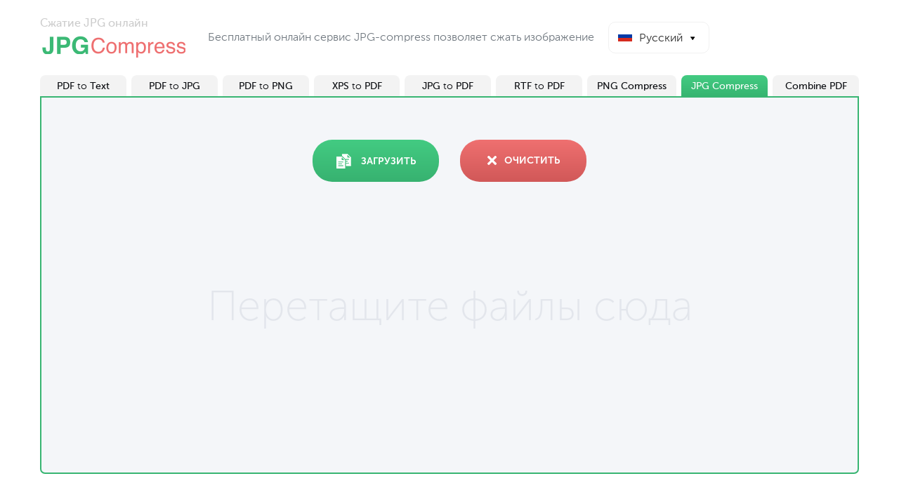

--- FILE ---
content_type: text/html; charset=UTF-8
request_url: https://jpg-compress.com/ru
body_size: 3445
content:
<!DOCTYPE html>
<html lang="ru">
<head>
    <meta charset="utf-8">
    <meta http-equiv="X-UA-Compatible" content="IE=edge">
    <meta name="viewport" content="width=device-width, initial-scale=1">
    <title>Сжатие JPG изображений онлайн - jpg-compress.com</title>
    <meta name="description" content="Jpg-compress.com - бесплатный онлайн сервис с помощью которого можно сжать JPG файлы без потери качества, но с возможностью уменьшить размер файла в несколько раз.">
    <meta name="keywords" content="Сжать JPG изображение">
    <meta name="author" content="jpg-compress.com">
 
         <link rel="alternate" href="https://jpg-compress.com/ru" hreflang="ru">
    <link rel="canonical" href="https://jpg-compress.com/ru"/> 
     
    	<link rel="shortcut icon" href="/assets/default/favicon.ico">
    <link rel="stylesheet" href="//code.jquery.com/ui/1.12.1/themes/base/jquery-ui.css">
    <link rel="stylesheet" href="/assets/default/css/style.css?v=1">
    
    <!-- Global site tag (gtag.js) - Google Analytics -->
<script async src="https://www.googletagmanager.com/gtag/js?id=UA-157614528-11"></script>

<script>
  window.dataLayer = window.dataLayer || [];
  function gtag(){dataLayer.push(arguments);}
  gtag('js', new Date());

  gtag('config', 'UA-157614528-11');
</script>

    
    
    <script>
        const translate = {
            download: 'скачать',
            setting: 'настроить'
        };
    </script>
</head>
<body>
    <div id="wrap">
        <div class="wrap">
            <header>
                <a href="/" class="logo">
	            
	            <span  style="color:#CCC;">Сжатие JPG онлайн</span></a>
                
                <div class="desc">       
	                Бесплатный онлайн сервис JPG-compress позволяет сжать изображение                </div>
                
                
                <div class="lang select">                    <div class="current"><img src="/assets/default/flags/ru.svg" alt="Русский"> Русский</div>
                    <div class="more">
                        <ul>                                <li><a href="/en"><img src="/assets/default/flags/en.svg" alt="English"> English</a></li>
                                                            <li><a href="/pl"><img src="/assets/default/flags/pl.svg" alt="Poland"> Poland</a></li>
                                                            <li><a href="/es"><img src="/assets/default/flags/es.svg" alt="Espanol"> Espanol</a></li>
                                                            <li><a href="/pt"><img src="/assets/default/flags/pt.svg" alt="Portugues"> Portugues</a></li>
                                                            <li><a href="/it"><img src="/assets/default/flags/it.svg" alt="Italian"> Italian</a></li>
                                                            <li><a href="/fr"><img src="/assets/default/flags/fr.svg" alt="France"> France</a></li>
                                                            <li><a href="/de"><img src="/assets/default/flags/de.svg" alt=" Deutschland">  Deutschland</a></li>
                                                    </ul>
                    </div>
                </div>
            </header>
        </div><script>window.convertto = 'jpg-compress';</script>
<div class="wrap home">
    <div class="home_conv">
        <nav>
            <div class="mobile"><div>Меню</div></div>
            <ul>
                <li><a rel="nofollow" href="https://pdftotext.org"><span>PDF</span> to <span>Text</span></a></li>
                <li><a rel="nofollow" href="https://pdf-jpg.com"><span>PDF</span> to <span>JPG</span></a></li>
                <li><a rel="nofollow" href="https://pdf-png.com"><span>PDF</span> to <span>PNG</span></a></li>
                <li><a rel="nofollow" href="https://xps-pdf.com"><span>XPS</span> to <span>PDF</span></a></li>
                <li><a rel="nofollow" href="https://jpg-pdf.com"><span>JPG</span> to <span>PDF</span></a></li>
                <li><a rel="nofollow" href="https://rtf-pdf.com"><span>RTF</span> to <span>PDF</span></a></li>
                <li><a rel="nofollow" href="https://png-compress.net"><span>PNG Compress</span></a></li>
                <li class="t"><a href="https://jpg-compress.com"><span>JPG Compress</span></a></li>
                <li><a rel="nofollow" href="https://combinepdf.net"><span>Combine PDF</span></a></li>
            </ul>
        </nav>
        <form>
            <div class="btns">
                <label class="btn btn-load">
                    <input type="file" id="load_file" accept="image/jpeg, image/jpg, application/jpg, application/x-jpg" multiple>
                    <span>загрузить</span>
                </label>
                <div class="btn btn-clear">
                    <span>очистить</span>
                </div>
            </div>
            <label for="load_file" class="move">Перетащите файлы сюда</label>
            <div class="result" id="result">
                <div class="carousel owl-carousel"></div>
            </div>
            <div id="compress_setting">
                <div class="preview">
                    <div class="original">
                        <div class="text">
                            Оригинал: <span></span>
                        </div>
                        <div class="wr">
                            <img src="" alt="">
                            <div class="bg"></div>
                            <div class="size">
                                <div class="plus"></div>
                                <div class="minus"></div>
                            </div>
                        </div>
                    </div>
                    <div class="compressed">
                        <div class="text">
                            Сжатый: <span></span>
                        </div>
                        <div class="wr">
                            <img src="" alt="">
                            <div class="bg"></div>
                            <div class="size">
                                <div class="plus"></div>
                                <div class="minus"></div>
                            </div>
                        </div>
                    </div>
                </div>
                <div class="quality">
                    <div class="t">Качество</div>
                    <div class="value">91</div>
                    <div class="plus d"></div>
                    <div class="slider"></div>
                    <div class="minus d"></div>
                    <div class="apply">применить</div>
                </div>
            </div>
            <a href="#" id="download_all" class="btn download_all" download>скачать всё</a>
        </form>
    </div>
    <article class="text"><p>Jpg-compress.com - бесплатный онлайн сервис с помощью которого можно сжать JPG файлы без потери качества, но с возможностью уменьшить размер файла в несколько раз.</p>

<p>Формат jpg &ndash; Joint Photographic Experts Group или попросту &quot;джейпег&quot; &ndash; это один из самых распространенных графических форматов. Он используется для хранения и передачи различных изображений, картинок, рисунков и практически любой графической информации.</p>

<p>Кроме того любой компьютер, планшет и даже телефон имеет возможность открыть файл формата jpg, для просмотра, а иногда и для редактирования содержимого.</p>

<p>Но к сожалению, часто графические данные обладают большим местом и со скачиванием и хранением их возникают сложности. Кроме того, тяжелый файл при плохом интернете может вообще не загрузиться. К тому же некоторые сайты предъявляют строгие требования к весу загружаемых фотографий.</p>

<p>Бесплатный онлайн-сервис jpg-compress позволяет сжать изображение, контролируя при этом качество. Вы можете воспользоваться сделать всё меньше, чем за минуту.</p>

<p>1. В первую очередь убедитесь, что вы находитесь на странице той функции, которая вам нужна &ndash; она будет подсвечена зелёным цветом.</p>

<p>2. Выберете нужный язык в верхней части страницы.</p>

<p>3. Загрузите изображение в пустое окно страницы или же выбрав нужный файл через кнопку &quot;загрузить&quot;.</p>

<p>!Обратите внимание, что вы можете загружать сразу несколько файлов за раз, если они нужны в одинаковом разрешении.</p>

<p>4. Нажмите &quot;настроить&quot;, чтобы открыть функцию изменения качества изображения &ndash; вы увидите предполагаемый результат.</p>

<p>С помощью специального ползунка справа от изображения отметьте необходимый вес конечного графического файла, передвигая ползунок качества изображения. Вы можете следить за тем, сколько процентов исходного файла остается на шкале самого ползунка или же на исходящем файле.</p>

<blockquote>
<p><a href="https://favicon.guru/" target="_blank">Favicon</a>&nbsp;&mdash; это онлайн-сервис для веб-мастеров, который конвертирует png в ico.</p>
</blockquote>
</article>
</div>    <footer>        <div class="wrap">
            <a href="/" class="logo"></a>
            <div class="desc">
            
            &copy; 2019 - 2026 jpg-compress.com | <a href="/feedback">Contact</a> 


            </div>
            <div class="lang select">                <div class="current"><img src="/assets/default/flags/ru.svg" alt="Русский"> Русский</div>
                <div class="more">
                    <ul>                            <li><a href="/en"><img src="/assets/default/flags/en.svg" alt="English"> English</a></li>
                                                    <li><a href="/pl"><img src="/assets/default/flags/pl.svg" alt="Poland"> Poland</a></li>
                                                    <li><a href="/es"><img src="/assets/default/flags/es.svg" alt="Espanol"> Espanol</a></li>
                                                    <li><a href="/pt"><img src="/assets/default/flags/pt.svg" alt="Portugues"> Portugues</a></li>
                                                    <li><a href="/it"><img src="/assets/default/flags/it.svg" alt="Italian"> Italian</a></li>
                                                    <li><a href="/fr"><img src="/assets/default/flags/fr.svg" alt="France"> France</a></li>
                                                    <li><a href="/de"><img src="/assets/default/flags/de.svg" alt=" Deutschland">  Deutschland</a></li>
                                            </ul>
                </div>
            </div>
        </div>
    </footer>
</div>
<script src="//cdnjs.cloudflare.com/ajax/libs/jquery/2.2.4/jquery.min.js"></script>
<script src="https://code.jquery.com/ui/1.12.1/jquery-ui.js"></script>
<script src="/assets/default/js/owl.carousel.min.js"></script>
<script src="/assets/default/js/script.js?v=3.1"></script>

<script defer src="https://static.cloudflareinsights.com/beacon.min.js/vcd15cbe7772f49c399c6a5babf22c1241717689176015" integrity="sha512-ZpsOmlRQV6y907TI0dKBHq9Md29nnaEIPlkf84rnaERnq6zvWvPUqr2ft8M1aS28oN72PdrCzSjY4U6VaAw1EQ==" data-cf-beacon='{"version":"2024.11.0","token":"328597c7e7f540eab2a3dc1b3f3e012c","r":1,"server_timing":{"name":{"cfCacheStatus":true,"cfEdge":true,"cfExtPri":true,"cfL4":true,"cfOrigin":true,"cfSpeedBrain":true},"location_startswith":null}}' crossorigin="anonymous"></script>
</body>
</html>

--- FILE ---
content_type: text/css
request_url: https://jpg-compress.com/assets/default/css/style.css?v=1
body_size: 17690
content:
@media -sass-debug-info{filename{font-family:file\:\/\/\/Applications\/compass\.app\/Contents\/Resources\/lib\/ruby\/compass_1\.0\/compass-core-1\.0\.3\/stylesheets\/compass\/reset\/_utilities\.scss}line{font-family:\000035}}
html, body, div, span, applet, object, iframe,
h1, h2, h3, h4, h5, h6, p, blockquote, pre,
a, abbr, acronym, address, big, cite, code,
del, dfn, em, img, ins, kbd, q, s, samp,
small, strike, strong, sub, sup, tt, var,
b, u, i, center,
dl, dt, dd, ol, ul, li,
fieldset, form, label, legend,
table, caption, tbody, tfoot, thead, tr, th, td,
article, aside, canvas, details, embed,
figure, figcaption, footer, header, hgroup,
menu, nav, output, ruby, section, summary,
time, mark, audio, video {
  margin: 0;
  padding: 0;
  border: 0;
  font: inherit;
  font-size: 100%;
  vertical-align: baseline;
}

@media -sass-debug-info{filename{font-family:file\:\/\/\/Applications\/compass\.app\/Contents\/Resources\/lib\/ruby\/compass_1\.0\/compass-core-1\.0\.3\/stylesheets\/compass\/reset\/_utilities\.scss}line{font-family:\0000322}}
html {
  line-height: 1;
}

@media -sass-debug-info{filename{font-family:file\:\/\/\/Applications\/compass\.app\/Contents\/Resources\/lib\/ruby\/compass_1\.0\/compass-core-1\.0\.3\/stylesheets\/compass\/reset\/_utilities\.scss}line{font-family:\0000324}}
ol, ul {
  list-style: none;
}

@media -sass-debug-info{filename{font-family:file\:\/\/\/Applications\/compass\.app\/Contents\/Resources\/lib\/ruby\/compass_1\.0\/compass-core-1\.0\.3\/stylesheets\/compass\/reset\/_utilities\.scss}line{font-family:\0000326}}
table {
  border-collapse: collapse;
  border-spacing: 0;
}

@media -sass-debug-info{filename{font-family:file\:\/\/\/Applications\/compass\.app\/Contents\/Resources\/lib\/ruby\/compass_1\.0\/compass-core-1\.0\.3\/stylesheets\/compass\/reset\/_utilities\.scss}line{font-family:\0000328}}
caption, th, td {
  text-align: left;
  font-weight: normal;
  vertical-align: middle;
}

@media -sass-debug-info{filename{font-family:file\:\/\/\/Applications\/compass\.app\/Contents\/Resources\/lib\/ruby\/compass_1\.0\/compass-core-1\.0\.3\/stylesheets\/compass\/reset\/_utilities\.scss}line{font-family:\0000330}}
q, blockquote {
  quotes: none;
}
@media -sass-debug-info{filename{font-family:file\:\/\/\/Applications\/compass\.app\/Contents\/Resources\/lib\/ruby\/compass_1\.0\/compass-core-1\.0\.3\/stylesheets\/compass\/reset\/_utilities\.scss}line{font-family:\00003103}}
q:before, q:after, blockquote:before, blockquote:after {
  content: "";
  content: none;
}

@media -sass-debug-info{filename{font-family:file\:\/\/\/Applications\/compass\.app\/Contents\/Resources\/lib\/ruby\/compass_1\.0\/compass-core-1\.0\.3\/stylesheets\/compass\/reset\/_utilities\.scss}line{font-family:\0000332}}
a img {
  border: none;
}

@media -sass-debug-info{filename{font-family:file\:\/\/\/Applications\/compass\.app\/Contents\/Resources\/lib\/ruby\/compass_1\.0\/compass-core-1\.0\.3\/stylesheets\/compass\/reset\/_utilities\.scss}line{font-family:\00003116}}
article, aside, details, figcaption, figure, footer, header, hgroup, main, menu, nav, section, summary {
  display: block;
}

/**
 * Owl Carousel v2.3.4
 * Copyright 2013-2018 David Deutsch
 * Licensed under: SEE LICENSE IN https://github.com/OwlCarousel2/OwlCarousel2/blob/master/LICENSE
 */
/*
 *  Owl Carousel - Core
 */
@media -sass-debug-info{filename{font-family:file\:\/\/\/Users\/viktor\/web\/cms-covert\/assets\/default\/scss\/_owl_carousel\.scss}line{font-family:\000039}}
.owl-carousel {
  display: none;
  width: 100%;
  -webkit-tap-highlight-color: transparent;
  /* position relative and z-index fix webkit rendering fonts issue */
  position: relative;
  z-index: 1;
}

@media -sass-debug-info{filename{font-family:file\:\/\/\/Users\/viktor\/web\/cms-covert\/assets\/default\/scss\/_owl_carousel\.scss}line{font-family:\0000316}}
.owl-carousel .owl-stage {
  position: relative;
  -ms-touch-action: pan-Y;
  touch-action: manipulation;
  -moz-backface-visibility: hidden;
  /* fix firefox animation glitch */
}

@media -sass-debug-info{filename{font-family:file\:\/\/\/Users\/viktor\/web\/cms-covert\/assets\/default\/scss\/_owl_carousel\.scss}line{font-family:\0000322}}
.owl-carousel .owl-stage:after {
  content: ".";
  display: block;
  clear: both;
  visibility: hidden;
  line-height: 0;
  height: 0;
}

@media -sass-debug-info{filename{font-family:file\:\/\/\/Users\/viktor\/web\/cms-covert\/assets\/default\/scss\/_owl_carousel\.scss}line{font-family:\0000329}}
.owl-carousel .owl-stage-outer {
  position: relative;
  overflow: hidden;
  /* fix for flashing background */
  -webkit-transform: translate3d(0px, 0px, 0px);
}

@media -sass-debug-info{filename{font-family:file\:\/\/\/Users\/viktor\/web\/cms-covert\/assets\/default\/scss\/_owl_carousel\.scss}line{font-family:\0000334}}
.owl-carousel .owl-wrapper,
.owl-carousel .owl-item {
  -webkit-backface-visibility: hidden;
  -moz-backface-visibility: hidden;
  -ms-backface-visibility: hidden;
  -webkit-transform: translate3d(0, 0, 0);
  -moz-transform: translate3d(0, 0, 0);
  -ms-transform: translate3d(0, 0, 0);
}

@media -sass-debug-info{filename{font-family:file\:\/\/\/Users\/viktor\/web\/cms-covert\/assets\/default\/scss\/_owl_carousel\.scss}line{font-family:\0000342}}
.owl-carousel .owl-item {
  position: relative;
  min-height: 1px;
  float: left;
  -webkit-backface-visibility: hidden;
  -webkit-tap-highlight-color: transparent;
  -webkit-touch-callout: none;
}

@media -sass-debug-info{filename{font-family:file\:\/\/\/Users\/viktor\/web\/cms-covert\/assets\/default\/scss\/_owl_carousel\.scss}line{font-family:\0000349}}
.owl-carousel .owl-item img {
  display: block;
  width: 100%;
}

@media -sass-debug-info{filename{font-family:file\:\/\/\/Users\/viktor\/web\/cms-covert\/assets\/default\/scss\/_owl_carousel\.scss}line{font-family:\0000352}}
.owl-carousel .owl-nav.disabled,
.owl-carousel .owl-dots.disabled {
  display: none;
}

@media -sass-debug-info{filename{font-family:file\:\/\/\/Users\/viktor\/web\/cms-covert\/assets\/default\/scss\/_owl_carousel\.scss}line{font-family:\0000355}}
.owl-carousel .owl-nav .owl-prev,
.owl-carousel .owl-nav .owl-next,
.owl-carousel .owl-dot {
  cursor: pointer;
  -webkit-user-select: none;
  -khtml-user-select: none;
  -moz-user-select: none;
  -ms-user-select: none;
  user-select: none;
}

@media -sass-debug-info{filename{font-family:file\:\/\/\/Users\/viktor\/web\/cms-covert\/assets\/default\/scss\/_owl_carousel\.scss}line{font-family:\0000364}}
.owl-carousel .owl-nav button.owl-prev,
.owl-carousel .owl-nav button.owl-next,
.owl-carousel button.owl-dot {
  background: none;
  color: inherit;
  border: none;
  padding: 0 !important;
  font: inherit;
}

@media -sass-debug-info{filename{font-family:file\:\/\/\/Users\/viktor\/web\/cms-covert\/assets\/default\/scss\/_owl_carousel\.scss}line{font-family:\0000372}}
.owl-carousel.owl-loaded {
  display: block;
}

@media -sass-debug-info{filename{font-family:file\:\/\/\/Users\/viktor\/web\/cms-covert\/assets\/default\/scss\/_owl_carousel\.scss}line{font-family:\0000374}}
.owl-carousel.owl-loading {
  opacity: 0;
  display: block;
}

@media -sass-debug-info{filename{font-family:file\:\/\/\/Users\/viktor\/web\/cms-covert\/assets\/default\/scss\/_owl_carousel\.scss}line{font-family:\0000377}}
.owl-carousel.owl-hidden {
  opacity: 0;
}

@media -sass-debug-info{filename{font-family:file\:\/\/\/Users\/viktor\/web\/cms-covert\/assets\/default\/scss\/_owl_carousel\.scss}line{font-family:\0000379}}
.owl-carousel.owl-refresh .owl-item {
  visibility: hidden;
}

@media -sass-debug-info{filename{font-family:file\:\/\/\/Users\/viktor\/web\/cms-covert\/assets\/default\/scss\/_owl_carousel\.scss}line{font-family:\0000381}}
.owl-carousel.owl-drag .owl-item {
  -ms-touch-action: pan-y;
  touch-action: pan-y;
  -webkit-user-select: none;
  -moz-user-select: none;
  -ms-user-select: none;
  user-select: none;
}

@media -sass-debug-info{filename{font-family:file\:\/\/\/Users\/viktor\/web\/cms-covert\/assets\/default\/scss\/_owl_carousel\.scss}line{font-family:\0000388}}
.owl-carousel.owl-grab {
  cursor: move;
  cursor: grab;
}

@media -sass-debug-info{filename{font-family:file\:\/\/\/Users\/viktor\/web\/cms-covert\/assets\/default\/scss\/_owl_carousel\.scss}line{font-family:\0000391}}
.owl-carousel.owl-rtl {
  direction: rtl;
}

@media -sass-debug-info{filename{font-family:file\:\/\/\/Users\/viktor\/web\/cms-covert\/assets\/default\/scss\/_owl_carousel\.scss}line{font-family:\0000393}}
.owl-carousel.owl-rtl .owl-item {
  float: right;
}

/* No Js */
@media -sass-debug-info{filename{font-family:file\:\/\/\/Users\/viktor\/web\/cms-covert\/assets\/default\/scss\/_owl_carousel\.scss}line{font-family:\0000397}}
.no-js .owl-carousel {
  display: block;
}

/*
 *  Owl Carousel - Animate Plugin
 */
@media -sass-debug-info{filename{font-family:file\:\/\/\/Users\/viktor\/web\/cms-covert\/assets\/default\/scss\/_owl_carousel\.scss}line{font-family:\00003103}}
.owl-carousel .animated {
  animation-duration: 1000ms;
  animation-fill-mode: both;
}

@media -sass-debug-info{filename{font-family:file\:\/\/\/Users\/viktor\/web\/cms-covert\/assets\/default\/scss\/_owl_carousel\.scss}line{font-family:\00003107}}
.owl-carousel .owl-animated-in {
  z-index: 0;
}

@media -sass-debug-info{filename{font-family:file\:\/\/\/Users\/viktor\/web\/cms-covert\/assets\/default\/scss\/_owl_carousel\.scss}line{font-family:\00003110}}
.owl-carousel .owl-animated-out {
  z-index: 1;
}

@media -sass-debug-info{filename{font-family:file\:\/\/\/Users\/viktor\/web\/cms-covert\/assets\/default\/scss\/_owl_carousel\.scss}line{font-family:\00003113}}
.owl-carousel .fadeOut {
  animation-name: fadeOut;
}

@keyframes fadeOut {
  0% {
    opacity: 1;
  }
  100% {
    opacity: 0;
  }
}
/*
 * 	Owl Carousel - Auto Height Plugin
 */
@media -sass-debug-info{filename{font-family:file\:\/\/\/Users\/viktor\/web\/cms-covert\/assets\/default\/scss\/_owl_carousel\.scss}line{font-family:\00003125}}
.owl-height {
  transition: height 500ms ease-in-out;
}

/*
 * 	Owl Carousel - Lazy Load Plugin
 */
@media -sass-debug-info{filename{font-family:file\:\/\/\/Users\/viktor\/web\/cms-covert\/assets\/default\/scss\/_owl_carousel\.scss}line{font-family:\00003131}}
.owl-carousel .owl-item {
  /**
			This is introduced due to a bug in IE11 where lazy loading combined with autoheight plugin causes a wrong
			calculation of the height of the owl-item that breaks page layouts
		 */
}

@media -sass-debug-info{filename{font-family:file\:\/\/\/Users\/viktor\/web\/cms-covert\/assets\/default\/scss\/_owl_carousel\.scss}line{font-family:\00003136}}
.owl-carousel .owl-item .owl-lazy {
  opacity: 0;
  transition: opacity 400ms ease;
}

@media -sass-debug-info{filename{font-family:file\:\/\/\/Users\/viktor\/web\/cms-covert\/assets\/default\/scss\/_owl_carousel\.scss}line{font-family:\00003139}}
.owl-carousel .owl-item .owl-lazy[src^=""], .owl-carousel .owl-item .owl-lazy:not([src]) {
  max-height: 0;
}

@media -sass-debug-info{filename{font-family:file\:\/\/\/Users\/viktor\/web\/cms-covert\/assets\/default\/scss\/_owl_carousel\.scss}line{font-family:\00003141}}
.owl-carousel .owl-item img.owl-lazy {
  transform-style: preserve-3d;
}

/*
 * 	Owl Carousel - Video Plugin
 */
@media -sass-debug-info{filename{font-family:file\:\/\/\/Users\/viktor\/web\/cms-covert\/assets\/default\/scss\/_owl_carousel\.scss}line{font-family:\00003147}}
.owl-carousel .owl-video-wrapper {
  position: relative;
  height: 100%;
  background: #000;
}

@media -sass-debug-info{filename{font-family:file\:\/\/\/Users\/viktor\/web\/cms-covert\/assets\/default\/scss\/_owl_carousel\.scss}line{font-family:\00003152}}
.owl-carousel .owl-video-play-icon {
  position: absolute;
  height: 80px;
  width: 80px;
  left: 50%;
  top: 50%;
  margin-left: -40px;
  margin-top: -40px;
  background: url("owl.video.play.png") no-repeat;
  cursor: pointer;
  z-index: 1;
  -webkit-backface-visibility: hidden;
  transition: transform 100ms ease;
}

@media -sass-debug-info{filename{font-family:file\:\/\/\/Users\/viktor\/web\/cms-covert\/assets\/default\/scss\/_owl_carousel\.scss}line{font-family:\00003166}}
.owl-carousel .owl-video-play-icon:hover {
  -ms-transform: scale(1.3, 1.3);
  transform: scale(1.3, 1.3);
}

@media -sass-debug-info{filename{font-family:file\:\/\/\/Users\/viktor\/web\/cms-covert\/assets\/default\/scss\/_owl_carousel\.scss}line{font-family:\00003170}}
.owl-carousel .owl-video-playing .owl-video-tn,
.owl-carousel .owl-video-playing .owl-video-play-icon {
  display: none;
}

@media -sass-debug-info{filename{font-family:file\:\/\/\/Users\/viktor\/web\/cms-covert\/assets\/default\/scss\/_owl_carousel\.scss}line{font-family:\00003174}}
.owl-carousel .owl-video-tn {
  opacity: 0;
  height: 100%;
  background-position: center center;
  background-repeat: no-repeat;
  background-size: contain;
  transition: opacity 400ms ease;
}

@media -sass-debug-info{filename{font-family:file\:\/\/\/Users\/viktor\/web\/cms-covert\/assets\/default\/scss\/_owl_carousel\.scss}line{font-family:\00003182}}
.owl-carousel .owl-video-frame {
  position: relative;
  z-index: 1;
  height: 100%;
  width: 100%;
}

@font-face {
  font-family: 'MuseoSansCyrl';
  font-style: normal;
  font-weight: 100;
  src: url("../fonts/museo100.otf") format("opentype");
}
@font-face {
  font-family: 'MuseoSansCyrl';
  font-style: normal;
  font-weight: 300;
  src: url("../fonts/museo300.ttf") format("truetype");
}
@font-face {
  font-family: 'MuseoSansCyrl';
  font-style: normal;
  font-weight: 500;
  src: url("../fonts/museo500.ttf") format("truetype");
}
@font-face {
  font-family: 'MuseoSansCyrl';
  font-style: normal;
  font-weight: 700;
  src: url("../fonts/museo700.otf") format("opentype");
}
@media -sass-debug-info{filename{font-family:file\:\/\/\/Users\/viktor\/web\/cms-covert\/assets\/default\/scss\/style\.scss}line{font-family:\0000329}}
body {
  font-size: 16px;
  font-family: "MuseoSansCyrl";
  color: #717980;
  line-height: 1.375;
}

@media -sass-debug-info{filename{font-family:file\:\/\/\/Users\/viktor\/web\/cms-covert\/assets\/default\/scss\/style\.scss}line{font-family:\0000335}}
a {
  text-decoration: none;
}

@media -sass-debug-info{filename{font-family:file\:\/\/\/Users\/viktor\/web\/cms-covert\/assets\/default\/scss\/style\.scss}line{font-family:\0000338}}
.wrap {
  box-sizing: border-box;
  max-width: 1206px;
  margin: 0 auto;
  padding: 0 20px;
}

@media -sass-debug-info{filename{font-family:file\:\/\/\/Users\/viktor\/web\/cms-covert\/assets\/default\/scss\/style\.scss}line{font-family:\0000344}}
.btn {
  -webkit-appearance: none;
  width: 180px;
  border: 2px solid #42c981;
  height: 60px;
  display: flex;
  align-items: center;
  justify-content: center;
  background-color: transparent;
  border-radius: 28px;
  text-decoration: none;
  font-size: 14px;
  cursor: pointer;
  transition: .3s;
}
@media -sass-debug-info{filename{font-family:file\:\/\/\/Users\/viktor\/web\/cms-covert\/assets\/default\/scss\/style\.scss}line{font-family:\0000359}}
.btn.btn-load {
  border: 0;
  height: 60px;
  margin-right: 30px;
  background-image: linear-gradient(180deg, #43cb82 0%, #37b270 100%);
}
@media -sass-debug-info{filename{font-family:file\:\/\/\/Users\/viktor\/web\/cms-covert\/assets\/default\/scss\/style\.scss}line{font-family:\0000365}}
.btn.btn-load span {
  color: white;
}
@media -sass-debug-info{filename{font-family:file\:\/\/\/Users\/viktor\/web\/cms-covert\/assets\/default\/scss\/style\.scss}line{font-family:\0000368}}
.btn.btn-load span::before {
  content: '';
  display: inline-block;
  background: url('[data-uri]');
  height: 21px;
  width: 21px;
  position: relative;
  top: 6px;
  margin-right: 14px;
}
@media -sass-debug-info{filename{font-family:file\:\/\/\/Users\/viktor\/web\/cms-covert\/assets\/default\/scss\/style\.scss}line{font-family:\0000379}}
.btn.btn-load:hover {
  background-image: linear-gradient(180deg, #43cb82 0%, #37b270 100%);
  opacity: 0.8;
}
@media -sass-debug-info{filename{font-family:file\:\/\/\/Users\/viktor\/web\/cms-covert\/assets\/default\/scss\/style\.scss}line{font-family:\0000383}}
.btn.btn-load:focus {
  opacity: 1;
  background-image: linear-gradient(180deg, #43cb82 0%, #37b270 100%);
}
@media -sass-debug-info{filename{font-family:file\:\/\/\/Users\/viktor\/web\/cms-covert\/assets\/default\/scss\/style\.scss}line{font-family:\0000388}}
.btn.btn-clear {
  border: 0;
  height: 60px;
  background-image: linear-gradient(180deg, #ef7070 0%, #d15858 100%);
}
@media -sass-debug-info{filename{font-family:file\:\/\/\/Users\/viktor\/web\/cms-covert\/assets\/default\/scss\/style\.scss}line{font-family:\0000393}}
.btn.btn-clear span {
  color: white;
}
@media -sass-debug-info{filename{font-family:file\:\/\/\/Users\/viktor\/web\/cms-covert\/assets\/default\/scss\/style\.scss}line{font-family:\0000396}}
.btn.btn-clear span::before {
  content: '';
  display: inline-block;
  background: url('[data-uri]');
  height: 13px;
  width: 13px;
  margin-right: 11px;
  position: relative;
  top: 2px;
}
@media -sass-debug-info{filename{font-family:file\:\/\/\/Users\/viktor\/web\/cms-covert\/assets\/default\/scss\/style\.scss}line{font-family:\00003107}}
.btn.btn-clear:hover {
  background-image: linear-gradient(180deg, #ef7070 0%, #d15858 100%);
  opacity: 0.8;
}
@media -sass-debug-info{filename{font-family:file\:\/\/\/Users\/viktor\/web\/cms-covert\/assets\/default\/scss\/style\.scss}line{font-family:\00003111}}
.btn.btn-clear:focus {
  opacity: 1;
  background-image: -webkit-linear-gradient(-90deg, #ef7070 0%, #d15858 100%);
}
@media -sass-debug-info{filename{font-family:file\:\/\/\/Users\/viktor\/web\/cms-covert\/assets\/default\/scss\/style\.scss}line{font-family:\00003117}}
.btn input {
  display: none;
}
@media -sass-debug-info{filename{font-family:file\:\/\/\/Users\/viktor\/web\/cms-covert\/assets\/default\/scss\/style\.scss}line{font-family:\00003120}}
.btn span {
  font-size: 14px;
  font-weight: bold;
  text-transform: uppercase;
  line-height: 2.2;
  color: #43cb82;
}

@media -sass-debug-info{filename{font-family:file\:\/\/\/Users\/viktor\/web\/cms-covert\/assets\/default\/scss\/style\.scss}line{font-family:\00003128}}
.select {
  position: relative;
  user-select: none;
  cursor: pointer;
}
@media -sass-debug-info{filename{font-family:file\:\/\/\/Users\/viktor\/web\/cms-covert\/assets\/default\/scss\/style\.scss}line{font-family:\00003133}}
.select .current {
  border-radius: 10px;
  height: 45px;
  font-size: 16px;
  font-family: "MuseoSansCyrl";
  color: #2f2f2f;
  box-sizing: border-box;
  padding-right: 37px;
  position: relative;
  white-space: nowrap;
  border: 1px solid #f1f1f1;
  line-height: 46px;
  font-weight: 300;
  padding-left: 13px;
  transition: .3s;
}
@media -sass-debug-info{filename{font-family:file\:\/\/\/Users\/viktor\/web\/cms-covert\/assets\/default\/scss\/style\.scss}line{font-family:\00003149}}
.select .current img {
  display: inline-block;
  width: 20px;
  height: 15px;
  margin-right: 6px;
}
@media -sass-debug-info{filename{font-family:file\:\/\/\/Users\/viktor\/web\/cms-covert\/assets\/default\/scss\/style\.scss}line{font-family:\00003155}}
.select .current::after {
  content: '';
  background: url('[data-uri]');
  display: block;
  position: absolute;
  top: 20px;
  right: 20px;
  width: 6px;
  height: 5px;
}
@media -sass-debug-info{filename{font-family:file\:\/\/\/Users\/viktor\/web\/cms-covert\/assets\/default\/scss\/style\.scss}line{font-family:\00003166}}
.select .more {
  position: absolute;
  background: #fff;
  overflow-y: auto;
  display: none;
  top: 100%;
  left: 50%;
  transform: translateX(-50%);
  min-width: 100%;
  border: solid #f1f1f1;
  border-width: 0 1px 1px 1px;
  box-sizing: border-box;
  z-index: 5000;
}
@media -sass-debug-info{filename{font-family:file\:\/\/\/Users\/viktor\/web\/cms-covert\/assets\/default\/scss\/style\.scss}line{font-family:\00003180}}
.select .more ul {
  overflow: hidden;
}
@media -sass-debug-info{filename{font-family:file\:\/\/\/Users\/viktor\/web\/cms-covert\/assets\/default\/scss\/style\.scss}line{font-family:\00003184}}
.select .more ul li a {
  display: block;
  border-bottom: 1px solid #f1f1f1;
  font-size: 16px;
  font-family: "MuseoSansCyrl";
  color: rgba(9, 11, 15, 0.302);
  padding: 10px;
  white-space: nowrap;
  text-decoration: none;
  font-weight: 300;
}
@media -sass-debug-info{filename{font-family:file\:\/\/\/Users\/viktor\/web\/cms-covert\/assets\/default\/scss\/style\.scss}line{font-family:\00003195}}
.select .more ul li a img {
  display: inline-block;
  width: 20px;
  height: 15px;
  margin-right: 8px;
}
@media -sass-debug-info{filename{font-family:file\:\/\/\/Users\/viktor\/web\/cms-covert\/assets\/default\/scss\/style\.scss}line{font-family:\00003202}}
.select .more ul li a:hover {
  color: #000;
}
@media -sass-debug-info{filename{font-family:file\:\/\/\/Users\/viktor\/web\/cms-covert\/assets\/default\/scss\/style\.scss}line{font-family:\00003209}}
.select:hover .current {
  background: #fff;
  box-shadow: 1px 2px 3px 0px rgba(100, 100, 100, 0.15);
}
@media -sass-debug-info{filename{font-family:file\:\/\/\/Users\/viktor\/web\/cms-covert\/assets\/default\/scss\/style\.scss}line{font-family:\00003213}}
.select.active {
  box-shadow: 1px 2px 3px 0px rgba(100, 100, 100, 0.15);
  border-radius: 10px;
  min-width: 174px;
}
@media -sass-debug-info{filename{font-family:file\:\/\/\/Users\/viktor\/web\/cms-covert\/assets\/default\/scss\/style\.scss}line{font-family:\00003217}}
.select.active .current {
  box-shadow: none;
  background: #fff;
  border-radius: 10px 10px 0 0;
}
@media -sass-debug-info{filename{font-family:file\:\/\/\/Users\/viktor\/web\/cms-covert\/assets\/default\/scss\/style\.scss}line{font-family:\00003222}}
.select.active .more {
  display: block;
  border-radius: 0 0 10px 10px;
}
@media -sass-debug-info{filename{font-family:file\:\/\/\/Users\/viktor\/web\/cms-covert\/assets\/default\/scss\/style\.scss}line{font-family:\00003226}}
.select.active .more ul li:last-of-type a {
  border-bottom: 0;
}

@media -sass-debug-info{filename{font-family:file\:\/\/\/Users\/viktor\/web\/cms-covert\/assets\/default\/scss\/style\.scss}line{font-family:\00003232}}
article {
  margin: 0 auto;
  max-width: 930px;
}
@media -sass-debug-info{filename{font-family:file\:\/\/\/Users\/viktor\/web\/cms-covert\/assets\/default\/scss\/style\.scss}line{font-family:\00003236}}
article h1 {
  font-size: 24px;
  font-family: "MuseoSansCyrl";
  color: #36373a;
  line-height: 0.917;
  margin-bottom: 41px;
}
@media -sass-debug-info{filename{font-family:file\:\/\/\/Users\/viktor\/web\/cms-covert\/assets\/default\/scss\/style\.scss}line{font-family:\00003243}}
article p {
  font-size: 16px;
  font-family: "MuseoSansCyrl";
  color: #717980;
  line-height: 1.375;
  margin-bottom: 22px;
}
@media -sass-debug-info{filename{font-family:file\:\/\/\/Users\/viktor\/web\/cms-covert\/assets\/default\/scss\/style\.scss}line{font-family:\00003250}}
article a {
  text-decoration: underline;
}

article.text ol, ul {
    list-style: auto;
    padding-left: 50px;
    padding-bottom: 20px;
    padding-top: 20px;
}

@media -sass-debug-info{filename{font-family:file\:\/\/\/Users\/viktor\/web\/cms-covert\/assets\/default\/scss\/_header\.scss}line{font-family:\000031}}
header, footer {
  align-items: center;
  padding: 23px 0 23px;
  display: flex;
}
@media -sass-debug-info{filename{font-family:file\:\/\/\/Users\/viktor\/web\/cms-covert\/assets\/default\/scss\/_header\.scss}line{font-family:\000036}}
header .logo, footer .logo {
  padding-right: 28px;
}
@media -sass-debug-info{filename{font-family:file\:\/\/\/Users\/viktor\/web\/cms-covert\/assets\/default\/scss\/_header\.scss}line{font-family:\000039}}
header .logo::after, footer .logo::after {
  content: '';
  background: url('[data-uri]');
  width: 211px;
  height: 39px;
  display: block;
}
@media -sass-debug-info{filename{font-family:file\:\/\/\/Users\/viktor\/web\/cms-covert\/assets\/default\/scss\/_header\.scss}line{font-family:\0000317}}
header .desc, footer .desc {
  font-weight: 300;
}
@media -sass-debug-info{filename{font-family:file\:\/\/\/Users\/viktor\/web\/cms-covert\/assets\/default\/scss\/_header\.scss}line{font-family:\0000320}}
header .lang, footer .lang {
  margin-left: 20px;
}

@media -sass-debug-info{filename{font-family:file\:\/\/\/Users\/viktor\/web\/cms-covert\/assets\/default\/scss\/_header\.scss}line{font-family:\0000324}}
footer {
  margin-top: 52px;
  display: block;
  background: #f3f5f9;
}
@media -sass-debug-info{filename{font-family:file\:\/\/\/Users\/viktor\/web\/cms-covert\/assets\/default\/scss\/_header\.scss}line{font-family:\0000329}}
footer .wrap {
  align-items: center;
  padding: 23px 20px 23px;
  display: flex;
}
@media -sass-debug-info{filename{font-family:file\:\/\/\/Users\/viktor\/web\/cms-covert\/assets\/default\/scss\/_header\.scss}line{font-family:\0000335}}
footer .select.active .more {
  border-width: 1px 1px 0 1px;
  top: auto;
  border-radius: 10px 10px 0 0;
  bottom: 100%;
}
@media -sass-debug-info{filename{font-family:file\:\/\/\/Users\/viktor\/web\/cms-covert\/assets\/default\/scss\/_header\.scss}line{font-family:\0000341}}
footer .select.active .current {
  border-radius: 0 0 10px 10px;
}

@media -sass-debug-info{filename{font-family:file\:\/\/\/Users\/viktor\/web\/cms-covert\/assets\/default\/scss\/_home\.scss}line{font-family:\000031}}
.home_conv {
  margin-bottom: 60px;
}

.home_conv ol, ul {
    list-style: none;
    padding: 0;
}

@media -sass-debug-info{filename{font-family:file\:\/\/\/Users\/viktor\/web\/cms-covert\/assets\/default\/scss\/_home\.scss}line{font-family:\000035}}
.home_conv nav .mobile {
  display: none;
}
@media -sass-debug-info{filename{font-family:file\:\/\/\/Users\/viktor\/web\/cms-covert\/assets\/default\/scss\/_home\.scss}line{font-family:\000038}}
.home_conv nav ul {
  display: flex;
  justify-content: space-between;
}
@media -sass-debug-info{filename{font-family:file\:\/\/\/Users\/viktor\/web\/cms-covert\/assets\/default\/scss\/_home\.scss}line{font-family:\0000312}}
.home_conv nav ul li {
  margin-right: 7px;
  width: 100%;
}
@media -sass-debug-info{filename{font-family:file\:\/\/\/Users\/viktor\/web\/cms-covert\/assets\/default\/scss\/_home\.scss}line{font-family:\0000316}}
.home_conv nav ul li:last-of-type {
  margin-right: 0;
}
@media -sass-debug-info{filename{font-family:file\:\/\/\/Users\/viktor\/web\/cms-covert\/assets\/default\/scss\/_home\.scss}line{font-family:\0000320}}
.home_conv nav ul li a {
  font-size: 14px;
  font-family: "MuseoSansCyrl";
  color: #090b0f;
  font-weight: 300;
  background: #f3f3f3;
  border-radius: 8px 8px 0 0;
  line-height: 28px;
  padding: 2px 14px 0;
  display: block;
  white-space: nowrap;
  text-decoration: none;
  text-align: center;
  transition: .3s;
}
@media -sass-debug-info{filename{font-family:file\:\/\/\/Users\/viktor\/web\/cms-covert\/assets\/default\/scss\/_home\.scss}line{font-family:\0000335}}
.home_conv nav ul li a:hover {
  background: linear-gradient(180deg, #f3f3f3 0%, #dcdada 100%);
}
@media -sass-debug-info{filename{font-family:file\:\/\/\/Users\/viktor\/web\/cms-covert\/assets\/default\/scss\/_home\.scss}line{font-family:\0000337}}
.home_conv nav ul li a span {
  font-weight: 400;
}
@media -sass-debug-info{filename{font-family:file\:\/\/\/Users\/viktor\/web\/cms-covert\/assets\/default\/scss\/_home\.scss}line{font-family:\0000341}}
.home_conv nav ul li.t a {
  background: linear-gradient(180deg, #43cb82 0%, #36b571 100%);
  color: white;
}
@media -sass-debug-info{filename{font-family:file\:\/\/\/Users\/viktor\/web\/cms-covert\/assets\/default\/scss\/_home\.scss}line{font-family:\0000348}}
.home_conv form {
  border: 2px solid #38b572;
  background: #f4f6f9;
  border-radius: 0 0 7px 7px;
  transition: .3s;
  user-select: none;
}
@media -sass-debug-info{filename{font-family:file\:\/\/\/Users\/viktor\/web\/cms-covert\/assets\/default\/scss\/_home\.scss}line{font-family:\0000355}}
.home_conv form.is-dragover {
  box-shadow: inset 0 0 50px #e8e8e8;
}
@media -sass-debug-info{filename{font-family:file\:\/\/\/Users\/viktor\/web\/cms-covert\/assets\/default\/scss\/_home\.scss}line{font-family:\0000358}}
.home_conv form.is-dragover .move {
  color: #bfc1c5;
}
@media -sass-debug-info{filename{font-family:file\:\/\/\/Users\/viktor\/web\/cms-covert\/assets\/default\/scss\/_home\.scss}line{font-family:\0000361}}
.home_conv form.is-dragover .btns, .home_conv form.is-dragover .result, .home_conv form.is-dragover .download_all.s {
  opacity: .6;
}
@media -sass-debug-info{filename{font-family:file\:\/\/\/Users\/viktor\/web\/cms-covert\/assets\/default\/scss\/_home\.scss}line{font-family:\0000366}}
.home_conv form .btns {
  height: 180px;
  display: flex;
  justify-content: center;
  align-items: center;
  transition: .3s;
}
@media -sass-debug-info{filename{font-family:file\:\/\/\/Users\/viktor\/web\/cms-covert\/assets\/default\/scss\/_home\.scss}line{font-family:\0000375}}
.home_conv form .move {
  font-size: 60px;
  font-family: "MuseoSansCyrl";
  color: #e3e6ec;
  font-weight: 100;
  text-align: center;
  height: 235px;
  line-height: 235px;
  display: block;
  cursor: default;
  transition: .3s;
}
@media -sass-debug-info{filename{font-family:file\:\/\/\/Users\/viktor\/web\/cms-covert\/assets\/default\/scss\/_home\.scss}line{font-family:\0000387}}
.home_conv form .result {
  display: none;
  height: 254px;
  overflow: hidden;
  transition: .3s;
}
@media -sass-debug-info{filename{font-family:file\:\/\/\/Users\/viktor\/web\/cms-covert\/assets\/default\/scss\/_home\.scss}line{font-family:\0000393}}
.home_conv form .result .carousel {
  background: #ebedf1;
  border-radius: 10px;
  width: 930px;
  margin: 0 auto;
}
@media -sass-debug-info{filename{font-family:file\:\/\/\/Users\/viktor\/web\/cms-covert\/assets\/default\/scss\/_home\.scss}line{font-family:\0000399}}
.home_conv form .result .carousel .item {
  border-radius: 10px;
  background-color: white;
  width: 210px;
  height: 254px;
  box-sizing: border-box;
  padding: 12px 20px;
}
@media -sass-debug-info{filename{font-family:file\:\/\/\/Users\/viktor\/web\/cms-covert\/assets\/default\/scss\/_home\.scss}line{font-family:\00003107}}
.home_conv form .result .carousel .item .top {
  height: 29px;
}
@media -sass-debug-info{filename{font-family:file\:\/\/\/Users\/viktor\/web\/cms-covert\/assets\/default\/scss\/_home\.scss}line{font-family:\00003110}}
.home_conv form .result .carousel .item .top::after {
  content: '';
  display: block;
  clear: both;
}
@media -sass-debug-info{filename{font-family:file\:\/\/\/Users\/viktor\/web\/cms-covert\/assets\/default\/scss\/_home\.scss}line{font-family:\00003116}}
.home_conv form .result .carousel .item .top span {
  float: left;
  font-size: 14px;
  font-family: "MuseoSansCyrl";
  color: #090b0f;
  display: block;
  width: calc(100% - 10px);
  white-space: nowrap;
  overflow: hidden;
  text-overflow: ellipsis;
}
@media -sass-debug-info{filename{font-family:file\:\/\/\/Users\/viktor\/web\/cms-covert\/assets\/default\/scss\/_home\.scss}line{font-family:\00003127}}
.home_conv form .result .carousel .item .top .close {
  cursor: pointer;
  color: #090b0f;
  text-align: center;
  width: 8px;
  height: 8px;
  float: right;
  background: url('[data-uri]');
  margin-top: 4px;
}
@media -sass-debug-info{filename{font-family:file\:\/\/\/Users\/viktor\/web\/cms-covert\/assets\/default\/scss\/_home\.scss}line{font-family:\00003138}}
.home_conv form .result .carousel .item .img {
  border-radius: 5px;
  background-color: #f3f3f3;
  width: 100%;
  height: 119px;
  margin-bottom: 16px;
  position: relative;
}
@media -sass-debug-info{filename{font-family:file\:\/\/\/Users\/viktor\/web\/cms-covert\/assets\/default\/scss\/_home\.scss}line{font-family:\00003146}}
.home_conv form .result .carousel .item .img::after {
  content: '';
  display: block;
  bottom: 0;
  left: 0;
  height: 3px;
  background: #2161c1;
  position: absolute;
  border-radius: 2px;
  width: 0;
  transition: .3s;
}
@keyframes load {
  from {
    width: 0;
  }
  10% {
    width: 20%;
  }
  40% {
    width: 50%;
  }
  to {
    width: 80%;
  }
}
@media -sass-debug-info{filename{font-family:file\:\/\/\/Users\/viktor\/web\/cms-covert\/assets\/default\/scss\/_home\.scss}line{font-family:\00003164}}
.home_conv form .result .carousel .item .img.a::after {
  animation-name: load;
  animation-fill-mode: forwards;
  animation-duration: 2s;
}
@media -sass-debug-info{filename{font-family:file\:\/\/\/Users\/viktor\/web\/cms-covert\/assets\/default\/scss\/_home\.scss}line{font-family:\00003169}}
.home_conv form .result .carousel .item .img.b::after {
  width: 100%;
}
@media -sass-debug-info{filename{font-family:file\:\/\/\/Users\/viktor\/web\/cms-covert\/assets\/default\/scss\/_home\.scss}line{font-family:\00003173}}
.home_conv form .result .carousel .item .btn-download {
  border-radius: 21px;
  background-image: linear-gradient(180deg, #ffec7f 0%, #fddb67 99%);
  width: 100%;
  border: 0;
  height: 30px;
  color: white;
}
@media -sass-debug-info{filename{font-family:file\:\/\/\/Users\/viktor\/web\/cms-covert\/assets\/default\/scss\/_home\.scss}line{font-family:\00003181}}
.home_conv form .result .carousel .item .btn-download:hover {
  background-image: linear-gradient(180deg, #ffec7f 0%, #fddb67 99%);
  opacity: 0.8;
}
@media -sass-debug-info{filename{font-family:file\:\/\/\/Users\/viktor\/web\/cms-covert\/assets\/default\/scss\/_home\.scss}line{font-family:\00003185}}
.home_conv form .result .carousel .item .btn-download:focus {
  background-image: linear-gradient(180deg, #ffec7f 0%, #fddb67 99%);
  opacity: 1;
}
@media -sass-debug-info{filename{font-family:file\:\/\/\/Users\/viktor\/web\/cms-covert\/assets\/default\/scss\/_home\.scss}line{font-family:\00003190}}
.home_conv form .result .carousel .item .setting {
  border-radius: 21px;
  width: 100%;
  border: 0;
  height: 30px;
  color: white;
  margin-top: 6px;
  background: linear-gradient(180deg, #43cb82 0%, #36b571 100%);
}
@media -sass-debug-info{filename{font-family:file\:\/\/\/Users\/viktor\/web\/cms-covert\/assets\/default\/scss\/_home\.scss}line{font-family:\00003199}}
.home_conv form .result .carousel .item .setting:hover {
  opacity: 0.8;
}
@media -sass-debug-info{filename{font-family:file\:\/\/\/Users\/viktor\/web\/cms-covert\/assets\/default\/scss\/_home\.scss}line{font-family:\00003205}}
.home_conv form .result .carousel .owl-nav button {
  position: absolute;
  width: 31px;
  height: 59px;
  top: 85px;
  cursor: pointer;
  outline: none;
}
@media -sass-debug-info{filename{font-family:file\:\/\/\/Users\/viktor\/web\/cms-covert\/assets\/default\/scss\/_home\.scss}line{font-family:\00003213}}
.home_conv form .result .carousel .owl-nav .owl-next {
  background: url('[data-uri]');
  right: -76px;
  height: 62px;
  width: 33px;
}
@media -sass-debug-info{filename{font-family:file\:\/\/\/Users\/viktor\/web\/cms-covert\/assets\/default\/scss\/_home\.scss}line{font-family:\00003219}}
.home_conv form .result .carousel .owl-nav .owl-prev {
  left: -80px;
  background: url('[data-uri]');
}
@media -sass-debug-info{filename{font-family:file\:\/\/\/Users\/viktor\/web\/cms-covert\/assets\/default\/scss\/_home\.scss}line{font-family:\00003226}}
.home_conv form .download_all {
  margin: 53px auto 59px;
  color: #44cb83;
  text-transform: uppercase;
  padding: 3px 0 0;
  font-weight: 600;
  letter-spacing: 1px;
  transition: .3s;
  height: 1px;
  visibility: hidden;
  box-sizing: border-box;
}
@media -sass-debug-info{filename{font-family:file\:\/\/\/Users\/viktor\/web\/cms-covert\/assets\/default\/scss\/_home\.scss}line{font-family:\00003238}}
.home_conv form .download_all.s {
  height: 60px;
  visibility: visible;
}
@media -sass-debug-info{filename{font-family:file\:\/\/\/Users\/viktor\/web\/cms-covert\/assets\/default\/scss\/_home\.scss}line{font-family:\00003243}}
.home_conv form .download_all:hover {
  background-image: linear-gradient(180deg, #43cb82 0%, #37b270 100%);
  opacity: 0.8;
  color: white;
  border: 0;
}
@media -sass-debug-info{filename{font-family:file\:\/\/\/Users\/viktor\/web\/cms-covert\/assets\/default\/scss\/_home\.scss}line{font-family:\00003249}}
.home_conv form .download_all:focus {
  background-image: linear-gradient(180deg, #43cb82 0%, #37b270 100%);
  color: white;
  border: 0;
  opacity: 1;
}

@media -sass-debug-info{filename{font-family:file\:\/\/\/Users\/viktor\/web\/cms-covert\/assets\/default\/scss\/_home\.scss}line{font-family:\00003258}}
#compress_setting {
  display: none;
  width: 930px;
  margin: 30px auto 0;
}
@media -sass-debug-info{filename{font-family:file\:\/\/\/Users\/viktor\/web\/cms-covert\/assets\/default\/scss\/_home\.scss}line{font-family:\00003263}}
#compress_setting::after {
  content: '';
  display: block;
  clear: both;
}
@media -sass-debug-info{filename{font-family:file\:\/\/\/Users\/viktor\/web\/cms-covert\/assets\/default\/scss\/_home\.scss}line{font-family:\00003269}}
#compress_setting .preview {
  width: calc(100% - 70px);
  float: left;
  display: flex;
  justify-content: space-between;
}
@media -sass-debug-info{filename{font-family:file\:\/\/\/Users\/viktor\/web\/cms-covert\/assets\/default\/scss\/_home\.scss}line{font-family:\00003275}}
#compress_setting .preview > div {
  width: 49%;
}
@media -sass-debug-info{filename{font-family:file\:\/\/\/Users\/viktor\/web\/cms-covert\/assets\/default\/scss\/_home\.scss}line{font-family:\00003278}}
#compress_setting .preview > div .text {
  padding: 0 0 10px;
  text-align: center;
}
@media -sass-debug-info{filename{font-family:file\:\/\/\/Users\/viktor\/web\/cms-covert\/assets\/default\/scss\/_home\.scss}line{font-family:\00003282}}
#compress_setting .preview > div .text span {
  font-weight: 600;
}
@media -sass-debug-info{filename{font-family:file\:\/\/\/Users\/viktor\/web\/cms-covert\/assets\/default\/scss\/_home\.scss}line{font-family:\00003287}}
#compress_setting .preview > div .wr {
  box-sizing: border-box;
  border-radius: 4px;
  border: 1px solid #999;
  height: 350px;
  overflow: hidden;
  position: relative;
}
@media -sass-debug-info{filename{font-family:file\:\/\/\/Users\/viktor\/web\/cms-covert\/assets\/default\/scss\/_home\.scss}line{font-family:\00003295}}
#compress_setting .preview > div .wr img {
  height: auto;
  display: block;
  margin-left: auto;
  margin-right: auto;
  position: absolute;
  max-width: none;
}
@media -sass-debug-info{filename{font-family:file\:\/\/\/Users\/viktor\/web\/cms-covert\/assets\/default\/scss\/_home\.scss}line{font-family:\00003303}}
#compress_setting .preview > div .wr .bg {
  position: absolute;
  z-index: 2;
  cursor: move;
  left: 0;
  top: 0;
  bottom: 0;
  right: 0;
}
@media -sass-debug-info{filename{font-family:file\:\/\/\/Users\/viktor\/web\/cms-covert\/assets\/default\/scss\/_home\.scss}line{font-family:\00003312}}
#compress_setting .preview > div .wr .size {
  position: absolute;
  right: 15px;
  bottom: 15px;
  background: rgba(0, 0, 0, 0.55);
  border-radius: 5px;
  padding: 4px;
  cursor: default;
  z-index: 3;
  display: none;
}
@media -sass-debug-info{filename{font-family:file\:\/\/\/Users\/viktor\/web\/cms-covert\/assets\/default\/scss\/_home\.scss}line{font-family:\00003323}}
#compress_setting .preview > div .wr .size > div {
  position: relative;
  height: 20px;
  width: 20px;
  border-radius: 2px;
  background: rgba(255, 255, 255, 0.5);
  cursor: pointer;
}
@media -sass-debug-info{filename{font-family:file\:\/\/\/Users\/viktor\/web\/cms-covert\/assets\/default\/scss\/_home\.scss}line{font-family:\00003331}}
#compress_setting .preview > div .wr .size .plus {
  margin-bottom: 4px;
}
@media -sass-debug-info{filename{font-family:file\:\/\/\/Users\/viktor\/web\/cms-covert\/assets\/default\/scss\/_home\.scss}line{font-family:\00003338}}
#compress_setting .quality {
  width: 70px;
  float: left;
}
@media -sass-debug-info{filename{font-family:file\:\/\/\/Users\/viktor\/web\/cms-covert\/assets\/default\/scss\/_home\.scss}line{font-family:\00003342}}
#compress_setting .quality .t {
  font-size: 0.95em;
  font-weight: bold;
  margin-bottom: 3px;
  overflow: hidden;
  text-align: center;
  padding: 8px 0 0;
  color: #504d4d;
}
@media -sass-debug-info{filename{font-family:file\:\/\/\/Users\/viktor\/web\/cms-covert\/assets\/default\/scss\/_home\.scss}line{font-family:\00003351}}
#compress_setting .quality .value {
  font-weight: 600;
  border: 1px solid #888;
  border-radius: 4px;
  text-align: center;
  padding: 3px;
  width: 56px;
  margin: 8px auto;
}
@media -sass-debug-info{filename{font-family:file\:\/\/\/Users\/viktor\/web\/cms-covert\/assets\/default\/scss\/_home\.scss}line{font-family:\00003360}}
#compress_setting .quality .d {
  position: relative;
  height: 22px;
  width: 22px;
  border-radius: 2px;
  background: rgba(0, 0, 0, 0.15);
  cursor: pointer;
  margin: 0 auto;
  border: 1px solid #555;
}
@media -sass-debug-info{filename{font-family:file\:\/\/\/Users\/viktor\/web\/cms-covert\/assets\/default\/scss\/_home\.scss}line{font-family:\00003370}}
#compress_setting .quality .d::before, #compress_setting .quality .d::after {
  content: '';
  display: block;
  position: absolute;
  left: 4px;
  width: 12px;
  height: 2px;
  top: 9px;
  background: #000;
}
@media -sass-debug-info{filename{font-family:file\:\/\/\/Users\/viktor\/web\/cms-covert\/assets\/default\/scss\/_home\.scss}line{font-family:\00003381}}
#compress_setting .quality .plus {
  margin-bottom: 4px;
}
@media -sass-debug-info{filename{font-family:file\:\/\/\/Users\/viktor\/web\/cms-covert\/assets\/default\/scss\/_home\.scss}line{font-family:\00003384}}
#compress_setting .quality .plus::before {
  width: 2px;
  left: 9px;
  height: 12px;
  top: 4px;
}
@media -sass-debug-info{filename{font-family:file\:\/\/\/Users\/viktor\/web\/cms-covert\/assets\/default\/scss\/_home\.scss}line{font-family:\00003391}}
#compress_setting .quality .slider {
  height: 182px;
  margin: 0 auto 10px;
}
@media -sass-debug-info{filename{font-family:file\:\/\/\/Users\/viktor\/web\/cms-covert\/assets\/default\/scss\/_home\.scss}line{font-family:\00003396}}
#compress_setting .quality .minus::before {
  display: none;
}
@media -sass-debug-info{filename{font-family:file\:\/\/\/Users\/viktor\/web\/cms-covert\/assets\/default\/scss\/_home\.scss}line{font-family:\00003400}}
#compress_setting .quality .apply {
  font-weight: 600;
  border: 1px solid #888;
  border-radius: 4px;
  text-align: center;
  padding: 3px;
  width: 56px;
  background: #dedede;
  margin: 8px auto;
}

@media (max-width: 1180px) {
@media -sass-debug-info{filename{font-family:file\:\/\/\/Users\/viktor\/web\/cms-covert\/assets\/default\/scss\/mobile\.scss}line{font-family:\000033}}
  .home_conv nav ul {
    flex-wrap: wrap;
    background: #f3f3f3;
    border-radius: 8px 8px 0 0;
    overflow: hidden;
  }
@media -sass-debug-info{filename{font-family:file\:\/\/\/Users\/viktor\/web\/cms-covert\/assets\/default\/scss\/mobile\.scss}line{font-family:\000039}}
  .home_conv nav ul li {
    width: 20%;
    margin-right: 0;
    border-radius: 8px 8px 0 0;
    overflow: hidden;
  }
@media -sass-debug-info{filename{font-family:file\:\/\/\/Users\/viktor\/web\/cms-covert\/assets\/default\/scss\/mobile\.scss}line{font-family:\0000315}}
  .home_conv nav ul li a {
    border-radius: 0;
  }
@media -sass-debug-info{filename{font-family:file\:\/\/\/Users\/viktor\/web\/cms-covert\/assets\/default\/scss\/mobile\.scss}line{font-family:\0000321}}
  .home_conv form .result .carousel .owl-nav .owl-prev {
    left: -50px;
  }
@media -sass-debug-info{filename{font-family:file\:\/\/\/Users\/viktor\/web\/cms-covert\/assets\/default\/scss\/mobile\.scss}line{font-family:\0000324}}
  .home_conv form .result .carousel .owl-nav .owl-next {
    right: -50px;
  }
}
@media (max-width: 1099px) {
@media -sass-debug-info{filename{font-family:file\:\/\/\/Users\/viktor\/web\/cms-covert\/assets\/default\/scss\/mobile\.scss}line{font-family:\0000331}}
  .home_conv form .result .carousel {
    width: 690px;
  }
}
@media (max-width: 859px) {
@media -sass-debug-info{filename{font-family:file\:\/\/\/Users\/viktor\/web\/cms-covert\/assets\/default\/scss\/mobile\.scss}line{font-family:\0000337}}
  .home_conv form .result .carousel {
    width: 450px;
  }
@media -sass-debug-info{filename{font-family:file\:\/\/\/Users\/viktor\/web\/cms-covert\/assets\/default\/scss\/mobile\.scss}line{font-family:\0000340}}
  .home_conv form .move {
    display: none;
  }
@media -sass-debug-info{filename{font-family:file\:\/\/\/Users\/viktor\/web\/cms-covert\/assets\/default\/scss\/mobile\.scss}line{font-family:\0000343}}
  .home_conv form .download_all {
    display: none;
  }
@media -sass-debug-info{filename{font-family:file\:\/\/\/Users\/viktor\/web\/cms-covert\/assets\/default\/scss\/mobile\.scss}line{font-family:\0000346}}
  .home_conv form .download_all.s {
    display: flex;
  }

@media -sass-debug-info{filename{font-family:file\:\/\/\/Users\/viktor\/web\/cms-covert\/assets\/default\/scss\/mobile\.scss}line{font-family:\0000351}}
  header, footer {
    justify-content: space-between;
  }
@media -sass-debug-info{filename{font-family:file\:\/\/\/Users\/viktor\/web\/cms-covert\/assets\/default\/scss\/mobile\.scss}line{font-family:\0000354}}
  header .wrap, footer .wrap {
    justify-content: space-between;
  }
@media -sass-debug-info{filename{font-family:file\:\/\/\/Users\/viktor\/web\/cms-covert\/assets\/default\/scss\/mobile\.scss}line{font-family:\0000358}}
  header .desc, footer .desc {
    display: none;
  }
}
@media (min-width: 660px) {
@media -sass-debug-info{filename{font-family:file\:\/\/\/Users\/viktor\/web\/cms-covert\/assets\/default\/scss\/mobile\.scss}line{font-family:\0000364}}
  .home_conv nav ul {
    display: flex !important;
  }
}
@media (max-width: 659px) {
@media -sass-debug-info{filename{font-family:file\:\/\/\/Users\/viktor\/web\/cms-covert\/assets\/default\/scss\/mobile\.scss}line{font-family:\0000369}}
  .btn {
    width: 150px;
  }
@media -sass-debug-info{filename{font-family:file\:\/\/\/Users\/viktor\/web\/cms-covert\/assets\/default\/scss\/mobile\.scss}line{font-family:\0000372}}
  .btn span {
    font-size: 13px;
  }
@media -sass-debug-info{filename{font-family:file\:\/\/\/Users\/viktor\/web\/cms-covert\/assets\/default\/scss\/mobile\.scss}line{font-family:\0000376}}
  .btn.btn-load, .btn.btn-clear {
    height: 40px;
  }

@media -sass-debug-info{filename{font-family:file\:\/\/\/Users\/viktor\/web\/cms-covert\/assets\/default\/scss\/mobile\.scss}line{font-family:\0000382}}
  .home_conv nav .mobile {
    display: block;
    height: 40px;
    text-align: center;
    background-image: linear-gradient(180deg, #43cb82 0%, #36b571 100%);
    color: white;
    line-height: 44px;
    border-radius: 8px 8px 0 0;
  }
@media -sass-debug-info{filename{font-family:file\:\/\/\/Users\/viktor\/web\/cms-covert\/assets\/default\/scss\/mobile\.scss}line{font-family:\0000391}}
  .home_conv nav .mobile div {
    display: table;
    margin: 0 auto;
    position: relative;
    padding-left: 34px;
  }
@media -sass-debug-info{filename{font-family:file\:\/\/\/Users\/viktor\/web\/cms-covert\/assets\/default\/scss\/mobile\.scss}line{font-family:\0000397}}
  .home_conv nav .mobile div::before, .home_conv nav .mobile div::after {
    content: '';
    position: absolute;
    left: 0;
    width: 27px;
  }
@media -sass-debug-info{filename{font-family:file\:\/\/\/Users\/viktor\/web\/cms-covert\/assets\/default\/scss\/mobile\.scss}line{font-family:\00003103}}
  .home_conv nav .mobile div::before {
    height: 3px;
    background: #fff;
    top: 11px;
  }
@media -sass-debug-info{filename{font-family:file\:\/\/\/Users\/viktor\/web\/cms-covert\/assets\/default\/scss\/mobile\.scss}line{font-family:\00003108}}
  .home_conv nav .mobile div::after {
    height: 4px;
    border: solid white;
    border-width: 3px 0;
    top: 18px;
  }
@media -sass-debug-info{filename{font-family:file\:\/\/\/Users\/viktor\/web\/cms-covert\/assets\/default\/scss\/mobile\.scss}line{font-family:\00003116}}
  .home_conv nav ul {
    display: none;
    border-radius: 0;
    border: solid #38b572;
    border-width: 0 2px;
  }
@media -sass-debug-info{filename{font-family:file\:\/\/\/Users\/viktor\/web\/cms-covert\/assets\/default\/scss\/mobile\.scss}line{font-family:\00003122}}
  .home_conv nav ul li {
    width: 100%;
  }
@media -sass-debug-info{filename{font-family:file\:\/\/\/Users\/viktor\/web\/cms-covert\/assets\/default\/scss\/mobile\.scss}line{font-family:\00003125}}
  .home_conv nav ul li a {
    height: 40px;
    line-height: 40px;
    background-image: none !important;
  }
@media -sass-debug-info{filename{font-family:file\:\/\/\/Users\/viktor\/web\/cms-covert\/assets\/default\/scss\/mobile\.scss}line{font-family:\00003130}}
  .home_conv nav ul li.t a {
    color: #3bbd77;
    font-weight: 600;
  }
@media -sass-debug-info{filename{font-family:file\:\/\/\/Users\/viktor\/web\/cms-covert\/assets\/default\/scss\/mobile\.scss}line{font-family:\00003138}}
  .home_conv form .btns {
    height: 110px;
  }
@media -sass-debug-info{filename{font-family:file\:\/\/\/Users\/viktor\/web\/cms-covert\/assets\/default\/scss\/mobile\.scss}line{font-family:\00003142}}
  .home_conv form .btns .btn-load span {
    line-height: 4;
  }
@media -sass-debug-info{filename{font-family:file\:\/\/\/Users\/viktor\/web\/cms-covert\/assets\/default\/scss\/mobile\.scss}line{font-family:\00003148}}
  .home_conv form .result {
    height: auto;
  }
@media -sass-debug-info{filename{font-family:file\:\/\/\/Users\/viktor\/web\/cms-covert\/assets\/default\/scss\/mobile\.scss}line{font-family:\00003151}}
  .home_conv form .result .carousel {
    background-color: transparent;
  }
@media -sass-debug-info{filename{font-family:file\:\/\/\/Users\/viktor\/web\/cms-covert\/assets\/default\/scss\/mobile\.scss}line{font-family:\00003154}}
  .home_conv form .result .carousel .owl-stage {
    width: 100% !important;
    transform: none !important;
  }
@media -sass-debug-info{filename{font-family:file\:\/\/\/Users\/viktor\/web\/cms-covert\/assets\/default\/scss\/mobile\.scss}line{font-family:\00003158}}
  .home_conv form .result .carousel .owl-stage .owl-item {
    margin-bottom: 30px !important;
    margin-right: 30px !important;
  }
@media -sass-debug-info{filename{font-family:file\:\/\/\/Users\/viktor\/web\/cms-covert\/assets\/default\/scss\/mobile\.scss}line{font-family:\00003162}}
  .home_conv form .result .carousel .owl-stage .owl-item:nth-of-type(2n) {
    margin-right: 0 !important;
  }
@media -sass-debug-info{filename{font-family:file\:\/\/\/Users\/viktor\/web\/cms-covert\/assets\/default\/scss\/mobile\.scss}line{font-family:\00003168}}
  .home_conv form .result .carousel .owl-nav button {
    display: none;
  }
@media -sass-debug-info{filename{font-family:file\:\/\/\/Users\/viktor\/web\/cms-covert\/assets\/default\/scss\/mobile\.scss}line{font-family:\00003174}}
  .home_conv form .download_all.s {
    height: 40px;
    margin: 3px auto 29px;
  }
}
@media (max-width: 525px) {
@media -sass-debug-info{filename{font-family:file\:\/\/\/Users\/viktor\/web\/cms-covert\/assets\/default\/scss\/mobile\.scss}line{font-family:\00003182}}
  .home_conv form .result .carousel {
    width: 100%;
  }
@media -sass-debug-info{filename{font-family:file\:\/\/\/Users\/viktor\/web\/cms-covert\/assets\/default\/scss\/mobile\.scss}line{font-family:\00003185}}
  .home_conv form .result .carousel .owl-stage {
    width: 210px !important;
    margin: 0 auto;
  }
@media -sass-debug-info{filename{font-family:file\:\/\/\/Users\/viktor\/web\/cms-covert\/assets\/default\/scss\/mobile\.scss}line{font-family:\00003189}}
  .home_conv form .result .carousel .owl-stage .owl-item {
    margin-right: 0 !important;
  }
}
@media (max-width: 450px) {
@media -sass-debug-info{filename{font-family:file\:\/\/\/Users\/viktor\/web\/cms-covert\/assets\/default\/scss\/mobile\.scss}line{font-family:\00003196}}
  .home_conv {
    margin-bottom: 42px;
  }
@media -sass-debug-info{filename{font-family:file\:\/\/\/Users\/viktor\/web\/cms-covert\/assets\/default\/scss\/mobile\.scss}line{font-family:\00003199}}
  .home_conv form .btns {
    flex-direction: column;
    height: 160px;
  }
@media -sass-debug-info{filename{font-family:file\:\/\/\/Users\/viktor\/web\/cms-covert\/assets\/default\/scss\/mobile\.scss}line{font-family:\00003203}}
  .home_conv form .btns .btn.btn-load {
    margin-right: 0;
    margin-bottom: 15px;
  }

@media -sass-debug-info{filename{font-family:file\:\/\/\/Users\/viktor\/web\/cms-covert\/assets\/default\/scss\/mobile\.scss}line{font-family:\00003209}}
  .wrap {
    padding: 0 13px;
  }

@media -sass-debug-info{filename{font-family:file\:\/\/\/Users\/viktor\/web\/cms-covert\/assets\/default\/scss\/mobile\.scss}line{font-family:\00003213}}
  header .logo, footer .logo {
    padding-right: 0;
  }
@media -sass-debug-info{filename{font-family:file\:\/\/\/Users\/viktor\/web\/cms-covert\/assets\/default\/scss\/mobile\.scss}line{font-family:\00003217}}
  header .lang .current, footer .lang .current {
    font-size: 0;
    padding-right: 23px;
    height: 40px;
  }
@media -sass-debug-info{filename{font-family:file\:\/\/\/Users\/viktor\/web\/cms-covert\/assets\/default\/scss\/mobile\.scss}line{font-family:\00003222}}
  header .lang .current img, footer .lang .current img {
    margin-top: 9px;
    margin-right: 0;
  }
@media -sass-debug-info{filename{font-family:file\:\/\/\/Users\/viktor\/web\/cms-covert\/assets\/default\/scss\/mobile\.scss}line{font-family:\00003226}}
  header .lang .current::after, footer .lang .current::after {
    position: absolute;
    top: 17px;
    right: 10px;
    width: 6px;
    height: 5px;
  }
@media -sass-debug-info{filename{font-family:file\:\/\/\/Users\/viktor\/web\/cms-covert\/assets\/default\/scss\/mobile\.scss}line{font-family:\00003234}}
  header .lang .more, footer .lang .more {
    transform: none;
    left: auto;
    right: 0;
    border-radius: 10px 0 10px 10px;
  }
}

/*# sourceMappingURL=style.css.map */


--- FILE ---
content_type: application/javascript
request_url: https://jpg-compress.com/assets/default/js/script.js?v=3.1
body_size: 2203
content:
function humanFileSize(bytes, si) {
	const thresh = si ? 1000 : 1024;
	if(Math.abs(bytes) < thresh) {
		return bytes + ' B';
	}
	const units = si
		? ['kB','MB','GB','TB','PB','EB','ZB','YB']
		: ['KiB','MiB','GiB','TiB','PiB','EiB','ZiB','YiB'];
	let u = -1;
	do {
		bytes /= thresh;
		++u;
	} while(Math.abs(bytes) >= thresh && u < units.length - 1);
	return bytes.toFixed(1)+' '+units[u];
}
function getRandomInt(min, max) {
	min = Math.ceil(min);
	max = Math.floor(max);
	return Math.floor(Math.random() * (max - min)) + min;
}

jQuery(document).ready(function($) {
	window.owl = $('.owl-carousel').owlCarousel({
		margin:30,
		nav:true,
		dots: false,
		items: 2,
		navText: ['',''],
		responsive: {
			1100: { items: 4 },
			860: { items: 3 }
		}
	});
	$('.select .current').on('click', function (e) {
		$(this).parent().toggleClass('active');
	});
	$(document).click(function (e) {
		if ($(e.target).parents('.select.active').length) {
			return;
		}

		$('.select.active').removeClass('active');
	});

	$('.home_conv nav .mobile').click(function () {
		$('.home_conv nav ul').slideToggle(400);
	});

	$('.home_conv form')
		.on('drag dragstart dragend dragover dragenter dragleave drop', function(e) {
			e.preventDefault();
			e.stopPropagation();
		})
		.on('dragover dragenter', function() {
			$(this).addClass('is-dragover');
		})
		.on('dragleave dragend drop', function() {
			$(this).removeClass('is-dragover');
		})
		.on('drop', function(e) {
			add_file(e.originalEvent.dataTransfer.files);
		});


	function add_file(files) {
		if (files.length) {
			$('.home_conv form .move').hide();
			$('.home_conv form .result').show();
		}
		for (let i in files) {
			if (i === 'length') {
				$('#load_file')[0].value = '';
				break;
			}

			const id = 'file_' + ((new Date()).getTime()) + getRandomInt(0, 1000);
			const title = files[i].name;

			window.owl
				.trigger('add.owl.carousel', ['<div id="'+ id +'" class="item"><div class="top"><span title="'+title+'">'+title+'</span><div class="close"></div></div><div class="img"></div><a href="/" class="btn btn-download">'+ translate.download +'</a><div class="btn setting">'+ translate.setting +'</div></div>'])
				.trigger('refresh.owl.carousel');

			const data = new FormData();
			data.append('file', files[i]);
			data.append('id', id);

			$('#' + id + ' .img').addClass('a');

			$.ajax({
				url: '/compress',
				data: data,
				dataType: 'json',
				cache: false,
				contentType: false,
				processData: false,
				method: 'POST',
				type: 'POST',
				success: function (data) {
					if (data.success == true) {
						let quality = 90;

						if (window.convertto == 'png-compress') {
							quality = 256;
						}
						$('#' + data.id + ' a')
							.attr('href', 'https://jpg-compress.com/compress/download/' + data.dir + '/'+ quality +'/' + data.ext + '?title=' + data['title'])
							.text('download -' + (100 - Math.floor(100 / data['o-size'] * data.size)) + '%')
							.data('id', data.insert);

						$('#' + data.id)
							.data('ext', data.ext)
							.data('dir', data.dir)
							.data('title', data['title'])
							.data('quality', quality)
							.data('o-size', data['o-size'])
							.data('size', data.size);

						$('#' + data.id + ' .img')
							.css('background-image', 'url(https://jpg-compress.com/uploads/' + data.thumb + ')')
							.removeClass('a');

						if ($('#result a').length > 1) {
							$('#download_all').addClass('s');
						}
					} else {
						$('#' + data.id).html('Error');
					}
				}
			});
		}
	}
	$('#load_file').on('change', function () {
		add_file( $(this)[0].files );
	});
	$('#download_all').click(function (e) {
		e.preventDefault();

		let data = [];
		$('.home_conv form .result .carousel .item').each(function () {
			data.push({
				dir: $(this).data('dir'),
				quality: $(this).data('quality'),
				ext: $(this).data('ext'),
				title: $(this).data('title')
			});
		});

		window.location = 'https://jpg-compress.com/compress/zip?files=' + JSON.stringify( data );
	});

	$('.home_conv form').on('click', '.close', function () {
		const i = $(this).parents('.owl-item').index();

		if ($(this).parents('.item').hasClass('active')) {
			$('#compress_setting').hide();
		}

		window.owl.trigger('remove.owl.carousel', [i]).trigger('refresh.owl.carousel');
	});
	$('.btn-clear').click(function() {
		const l = window.owl.find('.owl-item').length;

		$('#compress_setting').hide();

		for (var i = 0; i < l; i++) {
			window.owl.trigger('remove.owl.carousel', [0]);
		}
		setTimeout(function(){
			window.owl.trigger('refresh.owl.carousel');
		},50);
	});
	window.owl.on('refreshed.owl.carousel', function() {
		if (!window.owl.find('.owl-item').length) {
			$('.home_conv form .move').show();
			$('.home_conv form .result').hide();
			$('#download_all').removeClass('s');
		}
	});

	$('.home_conv form').on('click', '.setting', function () {
		let t = $(this).parent();

		$('.home_conv form .active').removeClass('active');
		t.addClass('active');

		$('#compress_setting .original img').attr('src', 'https://jpg-compress.com/uploads/' + t.data('dir') + '/original.' + t.data('ext')).removeAttr('style');
		$('#compress_setting .compressed img').attr('src', 'https://jpg-compress.com/uploads/' + t.data('dir') + '/'+ t.data('quality') +'.' + t.data('ext')).removeAttr('style');
		$('#compress_setting .quality .value').text( t.data('quality') );
		$('#compress_setting .quality .slider').slider( "value", t.data('quality') );

		setTimeout(function () {
			$('#compress_setting .preview .original .text span').text(humanFileSize(t.data('o-size'), !1));
			$('#compress_setting .preview .compressed .text span').text(humanFileSize(t.data('size'), !1));
		}, 10);

		$('#compress_setting').show();
	});

	if (window.convertto == 'png-compress') {
		var s_min = 2,
			s_max = 256,
			s_val = 256;
	} else {
		var s_min = 10,
			s_max = 100,
			s_val = 90;
	}
	$('#compress_setting .quality .slider').slider({
		value: s_val,
		orientation: "vertical",
		range: "min",
		min: s_min,
		max: s_max,
		slide: function( event, ui ) {
			$('#compress_setting .quality .value').text(ui.value);
		},
		change: function( event, ui ) {
			const t = $('.home_conv form .item.active');

			if (t.length) {
				const url = 'https://jpg-compress.com/compress/download/' + t.data('dir') + '/' + ui.value + '/' + t.data('ext') + '/1?title=' + t.data('title');

				$.ajax({
					url: url,
					dataType: 'json',
					success: function (e) {
						$('#compress_setting .compressed img')
							.attr('src', e.img)
							.data('size', e.size);

						setTimeout(function () {
							$('#compress_setting .preview .compressed .text span').text(humanFileSize(e.size, !1));
						}, 10);
					}
				});
			}
		}
	});

	$('#compress_setting .quality .apply').click(function () {
		const t = $('.home_conv form .result .carousel .item.active'),
			q = $('#compress_setting .quality .value').text(),
			s = $('#compress_setting .compressed img').data('size');

		t
			.data('quality', q)
			.data('size', s)
			.find('a')
			.attr('href', 'https://jpg-compress.com/compress/download/' + t.data('dir') + '/' + q + '/' + t.data('ext') + '?title=' + t.data('title'))
			.text(translate.download + ' -' + (100 - Math.floor(100 / t.data('o-size') * s)) + '%');

		$('#compress_setting').hide();
	});

	$(document).on('mousemove', function (e) {
		e.preventDefault();

		if ($('#compress_setting .preview>div .bg.active').length) {
			var t = e.pageY - window.com_img.cursor.top + window.com_img.img.pos.top,
				l = e.pageX - window.com_img.cursor.left + window.com_img.img.pos.left;

			if (t > 0) t = 0;
			if (l > 0) l = 0;

			if (window.com_img.img.height + t < window.com_img.wrap.height) t = window.com_img.wrap.height - window.com_img.img.height;
			if (window.com_img.img.width + l < window.com_img.wrap.width) l = window.com_img.wrap.width - window.com_img.img.width;

			$('#compress_setting .preview>div img').css({
				top: t,
				left: l
			});
		}
	});
	$('#compress_setting .preview>div .bg').on('mousedown', function (e) {
		$(this).addClass('active');

		window.com_img = {
			img: {
				pos: $(this).siblings('img').position(),
				height: $(this).siblings('img').height(),
				width: $(this).siblings('img').width()
			},
			cursor: {
				top: e.pageY,
				left: e.pageX
			},
			wrap: {
				height: $(this).height(),
				width: $(this).width()
			}
		}
	});
	$(document).on('mouseup', function () {
		$('#compress_setting .preview>div .bg').removeClass('active');
		window.com_img = null;
	});
});